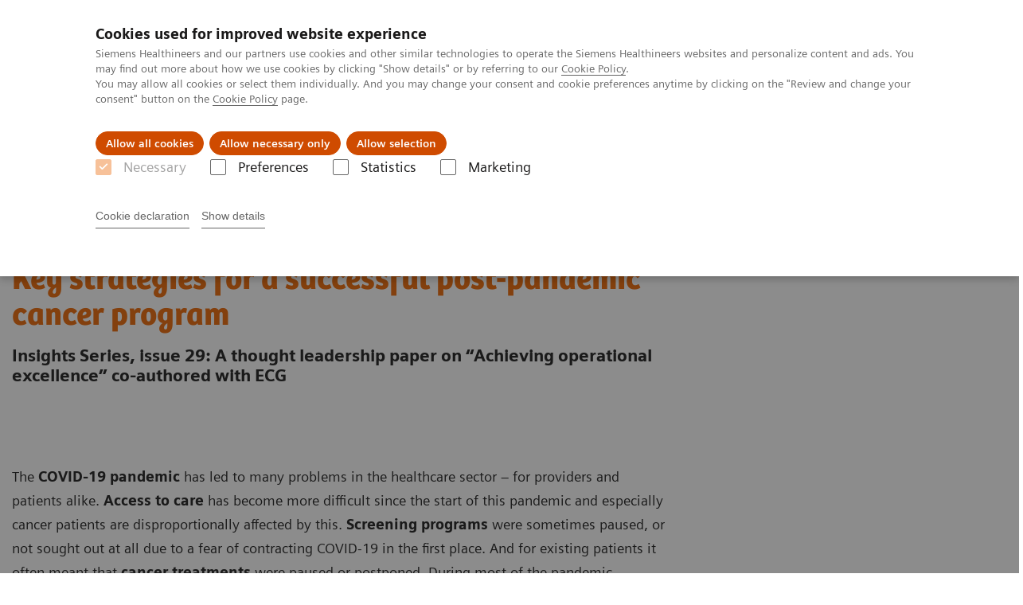

--- FILE ---
content_type: text/html; charset=utf-8
request_url: https://www.siemens-healthineers.com/gr/insights/news/cancer-care-after-covid
body_size: 7941
content:
<!DOCTYPE html>
<html lang="en">
  <head>
    <meta charset="utf-8" />
    <meta name="viewport" content="width=device-width, initial-scale=1" />
    <meta name="generator" content="Scrivito by JustRelate Group GmbH (scrivito.com)" />
    <meta name="app-version" content="v3.130.4-5354bb06" />
    
          <title data-react-helmet="true">Key Strategies For A Successful Cancer Care Program After COVID-19  - Siemens Healthineers Greece</title>
          <meta data-react-helmet="true" name="prerender-status-code" content="200"/><meta data-react-helmet="true" name="description" content="Covid-19 has made access to cancer care more difficult. Learn about the seven strategies to provide cancer programs in the post pandemic world."/><meta data-react-helmet="true" property="og:url" content="https://www.siemens-healthineers.com/gr/insights/news/cancer-care-after-covid"/><meta data-react-helmet="true" property="og:type" content="Article"/><meta data-react-helmet="true" property="og:title" content="Key strategies for a successful post-pandemic cancer program"/><meta data-react-helmet="true" property="og:description" content="Covid-19 has made access to cancer care more difficult. Learn about the seven strategies to provide cancer programs in the post pandemic world."/><meta data-react-helmet="true" property="og:image" content="https://marketing.webassets.siemens-healthineers.com/83d50295b60204f8/31ca32698345/v/177620d0653b/siemens-healthineers_insights_series29_cancer_care_after_covid.jpg?nowebp=1"/><meta data-react-helmet="true" name="twitter:card" content="summary_large_image"/><meta data-react-helmet="true" property="coveo.type" content="Article"/><meta data-react-helmet="true" property="coveo.market" content="greece"/><meta data-react-helmet="true" property="coveo.language" content="el"/><meta data-react-helmet="true" property="coveo.image" content="https://marketing.webassets.siemens-healthineers.com/83d50295b60204f8/31ca32698345/v/177620d0653b/siemens-healthineers_insights_series29_cancer_care_after_covid.jpg?nowebp=1"/><meta data-react-helmet="true" name="coveo.filter" content="HIDDEN:TYPE_INSIGHTSSTORY"/><meta data-react-helmet="true" name="coveo.filter" content="HIDDEN:IN_INSIGHTS_SERIES"/><meta data-react-helmet="true" name="coveo.filter" content="HIDDEN:IN_ONCOLOGY"/><meta data-react-helmet="true" name="coveo.filter" content="HIDDEN:IN_ACHIEVING_OPERATIONAL_EXC"/><meta data-react-helmet="true" name="coveo.facet.GROUP_INSIGHTS" content="IN_INSIGHTS_SERIES"/><meta data-react-helmet="true" name="coveo.facet.GROUP_INSIGHTS" content="CS_ONCOLOGY"/><meta data-react-helmet="true" name="coveo.facet.GROUP_DOCUMENT_TYPE" content="DT_WHITE_PAPER"/><meta data-react-helmet="true" name="coveo.facet.GROUP_INSIGHTS" content="IN_ACHIEVING_OPERATIONAL_EXC"/><meta data-react-helmet="true" property="DC.Type" content="Text"/><meta data-react-helmet="true" property="DC.Title" content="Key Strategies For A Successful Cancer Care Program After COVID-19 "/><meta data-react-helmet="true" name="DC.Description" content="Covid-19 has made access to cancer care more difficult. Learn about the seven strategies to provide cancer programs in the post pandemic world."/><meta data-react-helmet="true" property="DC.Language" content="en"/><meta data-react-helmet="true" property="DC.Date.Created" content="2021-04-23"/><meta data-react-helmet="true" property="DC.Modified" content="2025-05-19"/><meta data-react-helmet="true" property="DC.Rights" content="2026"/><meta data-react-helmet="true" property="DC.Identifier" content="85d9ec0900765b85"/><meta data-react-helmet="true" name="releaseInformation" content="HOOD05162003251881"/><meta data-react-helmet="true" name="domo.ba" content="Company"/><meta data-react-helmet="true" name="domo.bl" content="MK"/>
          <link data-react-helmet="true" rel="preconnect" href="https://api.scrivito.com"/><link data-react-helmet="true" rel="preconnect" href="https://api.scrivito.com" crossorigin=""/><link data-react-helmet="true" rel="dns-prefetch" href="https://api.scrivito.com"/><link data-react-helmet="true" rel="preconnect" href="https://marketing.webassets.siemens-healthineers.com"/><link data-react-helmet="true" rel="dns-prefetch" href="https://marketing.webassets.siemens-healthineers.com"/><link data-react-helmet="true" rel="preconnect" href="https://consentcdn.cookiebot.eu"/><link data-react-helmet="true" rel="dns-prefetch" href="https://consentcdn.cookiebot.eu"/><link data-react-helmet="true" rel="preconnect" href="https://w3.siemens.com"/><link data-react-helmet="true" rel="dns-prefetch" href="https://w3.siemens.com"/><link data-react-helmet="true" rel="preconnect" href="https://static.adlytics.net"/><link data-react-helmet="true" rel="dns-prefetch" href="https://static.adlytics.net"/><link data-react-helmet="true" rel="icon" type="image/x-icon" href="/assets/favicon.fc898baf7497271798bb68e97c98ad46.ico"/><link data-react-helmet="true" rel="icon" type="image/png" href="/assets/favicon-16x16.bb88869dfd3132d0d864dd1dfdb1855a.png"/><link data-react-helmet="true" rel="icon" type="image/png" href="/assets/favicon-32x32.4c49270e2ce1e113a90c81f39aa6be23.png"/><link data-react-helmet="true" rel="icon" type="image/png" href="/assets/favicon-96x96.e194f92070e12a3960e7593aa0b13ac3.png"/><link data-react-helmet="true" rel="icon" type="image/png" href="/assets/favicon-160x160.263b25b9fc9cb6d3950ceb676f9a463f.png"/><link data-react-helmet="true" rel="icon" type="image/png" href="/assets/favicon-192x192.e3831e35ce2fcd49c5fcd9364a0e7ef3.png"/><link data-react-helmet="true" rel="icon" type="image/png" href="/assets/favicon-196x196.496a1cccfb5e52a5433561349d6ed87b.png"/><link data-react-helmet="true" rel="apple-touch-icon" type="image/png" href="/assets/apple-touch-icon.7c347aba2e96a3af753448fe0bdcf618.png"/><link data-react-helmet="true" rel="apple-touch-icon" type="image/png" href="/assets/apple-touch-icon-57x57.ac6481ccb2c25f4dc67b89937128a002.png"/><link data-react-helmet="true" rel="apple-touch-icon" type="image/png" href="/assets/apple-touch-icon-60x60.7c347aba2e96a3af753448fe0bdcf618.png"/><link data-react-helmet="true" rel="apple-touch-icon" type="image/png" href="/assets/apple-touch-icon-72x72.57e04b38e06a6b1998a3e8971d6e4b63.png"/><link data-react-helmet="true" rel="apple-touch-icon" type="image/png" href="/assets/apple-touch-icon-76x76.f12032f2ce79323a7303275be94cf6bf.png"/><link data-react-helmet="true" rel="apple-touch-icon" type="image/png" href="/assets/apple-touch-icon-114x114.f21436505f7b50e15a825d31d80274c1.png"/><link data-react-helmet="true" rel="apple-touch-icon" type="image/png" href="/assets/apple-touch-icon-152x152.3dba5ab1c4c5cae49a5a335471f8394f.png"/><link data-react-helmet="true" rel="apple-touch-icon" type="image/png" href="/assets/apple-touch-icon-120x120.629e950ef47227b18a6238d3631dbce8.png"/><link data-react-helmet="true" rel="apple-touch-icon" type="image/png" href="/assets/apple-touch-icon-128x128.ede2ad6c6e8de167b4becd6a90187536.png"/><link data-react-helmet="true" rel="apple-touch-icon" type="image/png" href="/assets/apple-touch-icon-144x144.ef107ca31e702d50bf8840a4e05e19e8.png"/><link data-react-helmet="true" rel="apple-touch-icon" type="image/png" href="/assets/apple-touch-icon-180x180.363d7c51de4c0f731709ec1dc601b74d.png"/><link data-react-helmet="true" rel="apple-touch-icon" type="image/png" href="/assets/apple-touch-icon-precomposed.ac6481ccb2c25f4dc67b89937128a002.png"/><link data-react-helmet="true" rel="msapplication-square70x70logo" type="image/png" href="/assets/win8-tile-70x70.eeb9a7d26b9c5f399c511240e8a490cf.png"/><link data-react-helmet="true" rel="msapplication-square144x144logo" type="image/png" href="/assets/win8-tile-144x144.ef107ca31e702d50bf8840a4e05e19e8.png"/><link data-react-helmet="true" rel="msapplication-square150x150logo" type="image/png" href="/assets/win8-tile-150x150.4200be52f6b731a43adabe831c4adfcb.png"/><link data-react-helmet="true" rel="msapplication-wide310x150logo" type="image/png" href="/assets/win8-tile-310x150.49a77951f382edb3bb6d95abdd8666fd.png"/><link data-react-helmet="true" rel="msapplication-square310x310logo" type="image/png" href="/assets/win8-tile-310x310.3e005901483bd0064083393988ff886b.png"/><link data-react-helmet="true" rel="canonical" href="https://www.siemens-healthineers.com/gr/insights/news/cancer-care-after-covid"/>
          <script data-react-helmet="true" type="application/ld+json">
        {
          "@context": "http://schema.org",
          "@type" : "WebPage",
          "url" : "https://www.siemens-healthineers.com/gr/insights/news/cancer-care-after-covid"
        }
        </script><script data-react-helmet="true" id="Cookiebot" src="https://consent.cookiebot.eu/uc.js" data-cbid="746f1272-7cf9-443c-9b81-03a7b0a181b7" type="text/javascript" nonce="" async=""></script>
        
    <link rel="stylesheet" href="/assets/index.975e49c917926227fa21.css" />
  </head>
  <body >
    <div id="application" data-scrivito-prerendering-obj-id="85d9ec0900765b85"><div class="content-wrapper"><header data-ste-chapter="header"><div class="application-bar"><div class="application-bar__container display-flex align-items-center justify-content-end"><div class="hidden-md-down"><div data-testid="top-link" class="application-bar__top-links row"><div class="col-12"><div class="meta-menu"><a class="application-bar__top-link meta-menu__link meta-menu__item" target="_top" href="https://www.siemens-healthineers.com/careers">Καριέρα</a><a class="application-bar__top-link meta-menu__link meta-menu__item" target="_top" href="https://www.siemens-healthineers.com/press">Δελτία Τύπου</a><a class="application-bar__top-link meta-menu__link meta-menu__item" href="/gr/financial-statements">Οικονομικά Στοιχεία</a><a class="application-bar__top-link meta-menu__link meta-menu__item" href="/gr/compliance" target="_blank">Κανονιστική Συμμόρφωση</a></div></div></div></div></div><div class="application-bar__container"><div class="application-bar__logo" data-ste-component="logo"><a aria-label="" href="/gr"><div class="logo"></div></a></div><div class="application-bar__app-identifier"></div><div class="application-bar__additional-functions"><form data-ste-component="search"><div class="textfield textfield--with-postfix search-field search-field--outlined margin-bottom-0 mobile-expandable"><input name="search" type="search" arial-label="search" class="textfield__input search-field__input" spellcheck="false" autoComplete="off" placeholder="Search" value=""/><button class="textfield__postfix search-field__button search-field__button-submit" tabindex="-1" aria-label="search"><i class="icon-search"></i></button></div></form></div><div data-testid="meta-menu" class="application-bar__meta-menu"><div class="meta-menu"><ul class="bare-list meta-menu__list"><li data-testid="country-header-link" class="meta-menu__item country-selection__header-link"><button class="meta-menu__link"><img width="26" height="26" class="flag-image" src="/flags/svg/gr.svg" alt="gr" loading="lazy"/><span class="meta-menu__title country-selection__header-link-title">GR</span></button></li><li class="meta-menu__item" data-ste-component="contact"><a class="meta-menu__link" href="/gr/how-can-we-help-you"><i class="icon-email"></i><span class="meta-menu__title">Contact</span></a></li></ul></div></div></div></div><div class="navigation-bar navigation-bar--dark desktop" data-ste-component="navigation"><div class="navigation-bar__container"><div class="navigation-bar__panel"><div class="navigation-bar__wrapper"><button class="navigation-bar__toggle-button"><i class="icon-burger"></i></button><div class="navigation-bar__app-identifier"></div></div></div><div class="navigation-bar__menu navigation-bar__menu--lvl1"><ul class="bare-list navigation-bar__list navigation-bar__list--lvl1"><li class="navigation-bar__item navigation-bar__item--lvl1"><a class="navigation-bar__link navigation-bar__link--lvl1" data-ste-component-state="Products &amp; Services" href="/gr/products-services"><span class="navigation-bar__label">Products & Services</span><button class="navigation-bar__indicator navigation-bar__indicator--lvl1"><i class="icon-arrow-right"></i></button></a><div class="navigation-bar__menu navigation-bar__menu--lvl2"><button class="button button--link navigation-bar__back-button"><i class="icon-arrow-left"></i>Back</button><a class="h5 navigation-bar__header" data-ste-component-state="Products &amp; Services" href="/gr/products-services">Products & Services</a></div></li><li class="navigation-bar__item navigation-bar__item--lvl1"><a class="navigation-bar__link navigation-bar__link--lvl1" data-ste-component-state="Support &amp; Documentation" href="/gr/support-documentation"><span class="navigation-bar__label">Support & Documentation</span><button class="navigation-bar__indicator navigation-bar__indicator--lvl1"><i class="icon-arrow-right"></i></button></a><div class="navigation-bar__menu navigation-bar__menu--lvl2"><button class="button button--link navigation-bar__back-button"><i class="icon-arrow-left"></i>Back</button><a class="h5 navigation-bar__header" data-ste-component-state="Support &amp; Documentation" href="/gr/support-documentation">Support & Documentation</a></div></li><li class="navigation-bar__item navigation-bar__item--lvl1"><a class="navigation-bar__link navigation-bar__link--lvl1" data-ste-component-state="Insights" href="/gr/insights"><span class="navigation-bar__label">Insights</span><button class="navigation-bar__indicator navigation-bar__indicator--lvl1"><i class="icon-arrow-right"></i></button></a><div class="navigation-bar__menu navigation-bar__menu--lvl2"><button class="button button--link navigation-bar__back-button"><i class="icon-arrow-left"></i>Back</button><a class="h5 navigation-bar__header" data-ste-component-state="Insights" href="/gr/insights">Insights</a></div></li><li class="navigation-bar__item navigation-bar__item--lvl1"><a class="navigation-bar__link navigation-bar__link--lvl1" data-ste-component-state="About Us" href="/gr/about"><span class="navigation-bar__label">About Us</span><button class="navigation-bar__indicator navigation-bar__indicator--lvl1"><i class="icon-arrow-right"></i></button></a><div class="navigation-bar__menu navigation-bar__menu--lvl2"><button class="button button--link navigation-bar__back-button"><i class="icon-arrow-left"></i>Back</button><a class="h5 navigation-bar__header" data-ste-component-state="About Us" href="/gr/about">About Us</a></div></li></ul></div></div></div></header><main itemscope="" itemType="https://schema.org/Article"><meta itemProp="datePublished" content="Wed, 19 Jan 2022 13:32:04 GMT"/><meta itemProp="dateModified" content="Mon, 19 May 2025 21:18:28 GMT"/><meta itemProp="headline" content="Key strategies for a successful cancer program after Covid-19"/><meta itemProp="image" content="https://marketing.webassets.siemens-healthineers.com/83d50295b60204f8/31ca32698345/v/177620d0653b/siemens-healthineers_insights_series29_cancer_care_after_covid.jpg?nowebp=1"/><meta itemProp="mainEntityOfPage" content="gr/insights/news/cancer-care-after-covid"/><section class="padding-top-1 padding-bottom-1 bg-color-white" data-ste-chapter="breadcrumbs"><div class="container"><div class="row"><div class="col-12"><ol class="bare-list breadcrumbs margin-bottom-0" vocab="https://schema.org/" typeof="BreadcrumbList"><li class="breadcrumbs__item" property="itemListElement" typeof="ListItem"><a property="item" typeof="WebPage" href="/gr"><span property="name">Home</span></a><meta property="position" content="1"/></li><li class="breadcrumbs__item" property="itemListElement" typeof="ListItem"><a property="item" typeof="WebPage" href="/gr/insights"><span property="name">Insights</span></a><meta property="position" content="2"/></li><li class="breadcrumbs__item" property="itemListElement" typeof="ListItem"><a property="item" typeof="WebPage" href="/gr/insights/news"><span property="name">Insights Center</span></a><meta property="position" content="3"/></li><li class="breadcrumbs__item" property="itemListElement" typeof="ListItem"><span property="name">Key strategies for a successful post-pandemic cancer program</span><meta property="position" content="4"/></li></ol></div></div></div></section><div><section data-testid="hero-block" class="hero-block overflow-hidden hero-block--white margin-bottom-1" id="hero-block" data-ste-component="hero-block"><div class="width-100"><div class="container"><div class="row justify-content-center"><div class="col-12"><div class="row"><div class="hero-block__panel order-lg-1 col-md-10 col-lg-8"><div class="hero-block__content"><div class="row headlines"><div class="col"><div class="hero-block__headings"><h1><span class="hero-block__title display-block">Dealing with the „Surge after the Surge”: <br>Key strategies for a successful post-pandemic cancer program </span><span class="h5 hero-block__subtitle display-block is-sm-white"><p>Insights Series, issue 29: A thought leadership paper on “Achieving operational excellence” co-authored with ECG</p></span></h1></div></div></div></div></div></div></div></div></div></div></section></div><div id="main-content"><div><div data-testid="content-module" id="text-media-5b47cdc4" data-ste-component="text-media-5b47cdc4" class="content-module content-module--text-and-media  padding-top-1"><div class="container"><div class="row justify-content-center"><div class="col-12"><div class="row"><div class="col-12 col-md-10 col-lg-8 order-2"><div class="content-module__text wysiwyg"><div>The <b>COVID-19 pandemic</b> has led to many problems in the healthcare sector – for providers and patients alike. <b>Access to care</b> has become more difficult since the start of this pandemic and especially cancer patients are disproportionally affected by this. <b>Screening programs</b> were sometimes paused, or not sought out at all due to a fear of contracting COVID-19 in the first place. And for existing patients it often meant that <b>cancer treatments</b> were paused or postponed. During most of the pandemic, <b>oncology </b>facilities experienced a sharp decline in outpatient visits.
<br/><br/>Due to these delays, there is already an increase in <b>demand for</b> <b>cancer services and oncology appointments</b>. In the process, a huge increase in patient volume is expected in the coming months, so cancer programs must begin now planning for the coming backlog. <br/><br/>This paper, written in collaboration with ECG Management Consultants, introduces <b>seven various key strategies</b> to help cancer programs manage this increase.  
<br/><br/></div></div><div class="content-module__additional-content"><div><div><a class="button icon-download" href="https://marketing.webassets.siemens-healthineers.com/742546fc3a1a32d5/290396d11f91/siemens-healthineers_insights_series_29_cancer_care_after_covid.pdf" target="_blank" rel="nofollow">Read the paper (pdf)</a></div></div></div></div></div></div></div></div></div></div><div id="multimedia-gallery-e60cc0d7" data-testid="multimedia-gallery" data-ste-component="multimedia-slider-multimedia-gallery-e60cc0d7" class="content-module multimedia-gallery"><div class="container"><div class="row"><div class="col-12"><div id="scroll-anchor-multimedia-gallery-e60cc0d7"></div><div class="carousel" data-testid="component:carousel"><div class="carousel__container"><div class="carousel__body"><div class="carousel__slider"><div class="slick-slider slick-initialized"><div class="slick-list"><div class="slick-track" style="width:100%;left:0%"><div data-index="0" class="slick-slide slick-active slick-current" tabindex="-1" aria-hidden="false" style="outline:none;width:100%"><div><div data-testid="multimedia-gallery-item" class="multimedia-gallery-item"><div class="row"><div class="col-12 col-md-10"><div><div><img src="https://marketing.webassets.siemens-healthineers.com/83d50295b60204f8/31ca32698345/v/177620d0653b/siemens-healthineers_insights_series29_cancer_care_after_covid.jpg" srcSet="https://marketing.webassets.siemens-healthineers.com/83d50295b60204f8/31ca32698345/v/e9d5c8f31602/siemens-healthineers_insights_series29_cancer_care_after_covid.jpg 512w,https://marketing.webassets.siemens-healthineers.com/83d50295b60204f8/31ca32698345/v/d7fd6d767b46/siemens-healthineers_insights_series29_cancer_care_after_covid.jpg 1024w,https://marketing.webassets.siemens-healthineers.com/83d50295b60204f8/31ca32698345/v/177620d0653b/siemens-healthineers_insights_series29_cancer_care_after_covid.jpg 1448w,https://marketing.webassets.siemens-healthineers.com/83d50295b60204f8/31ca32698345/v/177620d0653b/siemens-healthineers_insights_series29_cancer_care_after_covid.jpg 2048w," alt="Key strategies for a successful cancer care program after Covid-19" loading="lazy"/></div></div></div></div></div></div></div></div></div></div></div></div></div></div></div></div></div></div><div><div data-testid="content-module" id="text-media-8611a2c4" data-ste-component="text-media-8611a2c4" class="content-module content-module--text-and-media  padding-top-1"><div class="container"><div class="row justify-content-center"><div class="col-12"><div class="row"><div class="col-12 col-md-10 col-lg-8"><div class="content-module__text wysiwyg"><div><p>This thought leadership paper is part of the <a href="/gr/insights/insights-series">Siemens Healthineers Insights Series</a>. It provides ideas and practical solutions on <a rel="noindex nofollow" href="/gr/insights/achieving-operational-excellence">&#x27;Achieving operational excellence&#x27;</a>.</p></div></div></div></div></div></div></div></div></div><div><div data-testid="content-module" id="text-media-e70a01dc" data-ste-component="text-media-e70a01dc" class="content-module content-module--text-and-media  padding-top-1"><div class="container"><div class="row justify-content-center"><div class="col-12"><div class="row"><div class="col-12 col-md-10 col-lg-8"></div></div></div></div></div></div></div><div><div data-testid="content-module" id="text-media-3d82aff4" data-ste-component="text-media-3d82aff4" class="content-module content-module--text-and-media bg-color-gray-tint-5 padding-top-1"><div class="container"><div class="row justify-content-center"><div class="col-12"><div class="row"><div class="col-12 col-md-10 col-lg-8"><h3 class="content-module__title content-tag"><span>Key takeaways from the paper </span></h3><div class="content-module__text wysiwyg"><div>To successful weather “the surge after the surge” ECG’s oncology team proposes seven key strategies in different areas to help cancer programs to provide oncology services in the post-pandemic world:<br/><ul><li><b>Prepare clinical operations</b> to accommodate an increase in patient demand while ensuring patient and staff safety
Develop or maintain strict safety protocols to ensure the safety of patients
</li><li><b>Prepare the clinical and nonclinical workforce</b> to respond to increases in demand
</li><li><b>Update the cancer care facilities</b> to meet current social distancing requirements, while at the same time accommodating additional patient volumes
</li><li>Thoughtfully <b>resume clinical research efforts </b></li><li><b>Enhance communication with patients</b>, allaying their fears while also educating them about the risks inherent with delaying treatment
</li><li><b>Deploy financial management systems</b> to maximize revenue
</li></ul></div></div></div></div></div></div></div></div></div><div><div data-testid="content-module" id="text-media-6efdb592" data-ste-component="text-media-6efdb592" class="content-module content-module--text-and-media  padding-top-1"><div class="container"><div class="row justify-content-center"><div class="col-12"><div class="row"><div class="col-12 col-md-10 col-lg-8 order-2"><div class="content-module__text wysiwyg"><div>Read the paper to learn how to use these strategies to overcome the surge after the surge in a post-pandemic world.<br/><br/></div></div><div class="content-module__additional-content"><div><div><a class="button icon-download" href="https://marketing.webassets.siemens-healthineers.com/742546fc3a1a32d5/290396d11f91/siemens-healthineers_insights_series_29_cancer_care_after_covid.pdf" target="_blank" rel="nofollow">Read the paper (pdf)</a></div></div></div></div></div></div></div></div></div></div><div><div data-testid="content-module" id="text-media-b3a34624" data-ste-component="text-media-b3a34624" class="content-module content-module--text-and-media  padding-top-1"><div class="container"><div class="row justify-content-center"><div class="col-12"><div class="row"><div class="col-12 col-md-10 col-lg-8"><div class="content-module__text wysiwyg"><div>For more Insights, please visit <a href="/gr/insights/insights-series">siemens-healthineers.com/insights-series</a>.<br/><br/></div></div></div></div></div></div></div></div></div><div><div data-testid="content-module" id="text-media-42ec77b8" data-ste-component="text-media-42ec77b8" class="content-module content-module--text-and-media bg-color-gray-tint-5 padding-top-1"><div class="container"><div class="row justify-content-center"><div class="col-12"><div class="row"><div class="col-12 col-md-4 order-2"><div class="content-module__media"><div class="position-relative"><div><div><figure><div class="aspect-ratio-16x9 aspect-ratio--cover"><img src="https://marketing.webassets.siemens-healthineers.com/1800000005981509/7c87b2bcd948/v/a5416fae92d9/siemens-healthineers_insights_paper_subscription.jpg" srcSet="https://marketing.webassets.siemens-healthineers.com/1800000005981509/7c87b2bcd948/v/790d60192347/siemens-healthineers_insights_paper_subscription.jpg 512w,https://marketing.webassets.siemens-healthineers.com/1800000005981509/7c87b2bcd948/v/b5d82f2fac27/siemens-healthineers_insights_paper_subscription.jpg 1024w,https://marketing.webassets.siemens-healthineers.com/1800000005981509/7c87b2bcd948/v/a5416fae92d9/siemens-healthineers_insights_paper_subscription.jpg 1448w,https://marketing.webassets.siemens-healthineers.com/1800000005981509/7c87b2bcd948/v/ff0947c0c616/siemens-healthineers_insights_paper_subscription.jpg 2048w," alt="Printed insights papers on a desk." loading="lazy"/></div><figcaption></figcaption></figure></div></div></div></div></div><div class="col-12 col-md-8 col-lg-4 col-lg-6"><h3 class="content-module__title content-tag"><span><p>Stay tuned with regular executive insights</p></span></h3><div class="content-module__text wysiwyg"><div><p>Subscribe to discover thought-provoking ideas, gain practical solutions to today’s most pressing healthcare challenges, and receive our <em>Insights</em> Series.</p></div></div></div></div></div></div></div></div></div><div><div data-testid="content-module" id="text-media-c0d69568" data-ste-component="text-media-c0d69568" class="content-module content-module--text-and-media  padding-top-1"><div class="container"><div class="row justify-content-center"><div class="col-12"><div class="row"><div class="col-12 col-md-10 col-lg-8"></div></div></div></div></div></div></div><div></div><div class=""><div class="container"><div class="row"><div class="col-12"><hr/></div></div></div></div></div><div><div><div data-testid="related-articles" class="related-articles"><div class="container"><div class="row justify-content-center"><div class="col-12"><h4>Related Articles</h4><div class="card-slider"><div class="carousel" data-testid="component:carousel"><div class="carousel__container"><div class="carousel__body"><div class="carousel__slider"><div class="slick-slider slick-initialized"><div class="slick-list"><div class="slick-track" style="width:100%;left:0%"><div data-index="0" class="slick-slide slick-active slick-current" tabindex="-1" aria-hidden="false" style="outline:none;width:33.333333333333336%"><div><a class="list-page__item card card--linked card-slider__item" href="/gr/insights/news/frictionless-healthcare"><div class="card__image"><div class="aspect-ratio-16x9 aspect-ratio--cover"><img src="https://marketing.webassets.siemens-healthineers.com/b5d0b5afd7699863/85d146963c30/v/cd05d656294e/siemens-healthineers_insights_series_28_patient_experience_frictionless_healthcare.jpg" srcSet="https://marketing.webassets.siemens-healthineers.com/b5d0b5afd7699863/85d146963c30/v/9ded28dd039f/siemens-healthineers_insights_series_28_patient_experience_frictionless_healthcare.jpg 512w,https://marketing.webassets.siemens-healthineers.com/b5d0b5afd7699863/85d146963c30/v/6a5d67952997/siemens-healthineers_insights_series_28_patient_experience_frictionless_healthcare.jpg 1024w,https://marketing.webassets.siemens-healthineers.com/b5d0b5afd7699863/85d146963c30/v/cd05d656294e/siemens-healthineers_insights_series_28_patient_experience_frictionless_healthcare.jpg 1448w,https://marketing.webassets.siemens-healthineers.com/b5d0b5afd7699863/85d146963c30/v/464a9d816564/siemens-healthineers_insights_series_28_patient_experience_frictionless_healthcare.jpg 2048w," alt="" loading="lazy"/></div></div><div class="card__body"><h4 class="card__title"><span><p>Frictionless healthcare – Why it matters and how to get there</p></span></h4><div class="margin-bottom-p"><div><p>Patients no longer make their decisions about healthcare providers solely based on quality of care. </p></div></div><span class="label">Achieving operational excellence</span></div></a></div></div><div data-index="1" class="slick-slide slick-active" tabindex="-1" aria-hidden="false" style="outline:none;width:33.333333333333336%"><div><a class="list-page__item card card--linked card-slider__item" href="/gr/insights/news/unlocking-the-digital-front-door"><div class="card__image"><div class="aspect-ratio-16x9 aspect-ratio--cover"><img src="https://marketing.webassets.siemens-healthineers.com/8946168d4a4c72e1/9f76cdee9239/v/604bcb69d9ce/Insights-19_Digital_Front_Doors_4to3.jpg" srcSet="https://marketing.webassets.siemens-healthineers.com/8946168d4a4c72e1/9f76cdee9239/v/0aa36129e784/Insights-19_Digital_Front_Doors_4to3.jpg 512w,https://marketing.webassets.siemens-healthineers.com/8946168d4a4c72e1/9f76cdee9239/v/719c2fa9a113/Insights-19_Digital_Front_Doors_4to3.jpg 1024w,https://marketing.webassets.siemens-healthineers.com/8946168d4a4c72e1/9f76cdee9239/v/604bcb69d9ce/Insights-19_Digital_Front_Doors_4to3.jpg 1448w,https://marketing.webassets.siemens-healthineers.com/8946168d4a4c72e1/9f76cdee9239/v/6c43d0dcc7f4/Insights-19_Digital_Front_Doors_4to3.jpg 2048w," alt="Man in a wheelchair being pushed by medical staff" loading="lazy"/></div></div><div class="card__body"><h4 class="card__title"><span>How digital tools are expanding access to healthcare</span></h4><div class="margin-bottom-p"><div>Digital access to care is becoming more and more popular. How can these digital front doors be pushed open?</div></div><span class="label">Achieving operational excellence |<br>Transforming the system of care</span></div></a></div></div><div data-index="2" class="slick-slide slick-active" tabindex="-1" aria-hidden="false" style="outline:none;width:33.333333333333336%"><div><a class="list-page__item card card--linked card-slider__item" href="/gr/insights/news/managing-population-health"><div class="card__image"><div class="aspect-ratio-16x9 aspect-ratio--cover"><img src="https://marketing.webassets.siemens-healthineers.com/47dda5babfabb135/e4085cd7bb3e/v/7d14e016a968/siemens-healthineers_insights_series25_managing_population_health.jpg" srcSet="https://marketing.webassets.siemens-healthineers.com/47dda5babfabb135/e4085cd7bb3e/v/595ea655224c/siemens-healthineers_insights_series25_managing_population_health.jpg 512w,https://marketing.webassets.siemens-healthineers.com/47dda5babfabb135/e4085cd7bb3e/v/bd3eb4748833/siemens-healthineers_insights_series25_managing_population_health.jpg 1024w,https://marketing.webassets.siemens-healthineers.com/47dda5babfabb135/e4085cd7bb3e/v/7d14e016a968/siemens-healthineers_insights_series25_managing_population_health.jpg 1448w,https://marketing.webassets.siemens-healthineers.com/47dda5babfabb135/e4085cd7bb3e/v/d96265cc0580/siemens-healthineers_insights_series25_managing_population_health.jpg 2048w," alt="" loading="lazy"/></div></div><div class="card__body"><h4 class="card__title"><span><p>An ounce of prevention - Population health management</p></span></h4><div class="margin-bottom-p"><div>Population health management improves patient outcomes at lower costs. Learn how it transforms care delivery.</p></div></div><span class="label">Transforming the system of care</span></div></a></div></div></div></div></div></div></div><div class="carousel__footer"><div class="carousel__dot-navigation"><div class="carousel-dot-navigation"><div class="carousel-dot-navigation__container"><div class="carousel-dot-navigation__dot-list" style="transform:translate3d(-0px, 0, 0)"><button class="carousel-dot-navigation__dot is-active"></button><button class="carousel-dot-navigation__dot"></button><button class="carousel-dot-navigation__dot"></button></div></div></div></div></div></div></div></div></div></div></div></div></div></div><div class="container feedback" data-ste-component="feedback"><div class="row"><div class="col-12"><h5><span>Σας ήταν χρήσιμες αυτές οι πληροφορίες;</span></h5><div class="feedback__button-wrapper"><button class="button feedback__button">Yes</button><button class="button feedback__button">No</button></div></div></div><div data-testid="modal-dialog" class="modal-dialog" tabindex="-1" id="modal-feedback" role="dialog" aria-modal="true" aria-labelledby="modal-feedback_title" aria-describedby="modal-feedback_desc" aria-hidden="true" data-linked="#modal-feedback" data-ste-component="modal-dialog-modal-feedback"><div class="modal-dialog__container" role="document"><div class="modal-dialog__header"><i aria-hidden="true" class="icon modal-dialog__indicator"></i><h5 class="margin-top-0"><div>Thank you.</div></h5></div><div class="modal-dialog__body"><div>Would you like to provide detailed feedback?</div><div class="textfield width-100"><div class="textfield__box"><input id="feedback-input" type="text" placeholder="" class="textfield__input" maxLength="125" value=""/><label class="textfield__label" for="feedback-input"></label></div><small class="textfield__hint display-flex"><span class="col-10 padding-0"></span><span class="col-2 padding-0 text-align-right">125<!-- --> / <!-- -->125</span></small></div></div><div class="modal-dialog__footer"><button type="button" class="button button" data-dismiss="modal-dialog">Cancel</button><button type="button" class="button button--primary" data-dismiss="modal-dialog">Send</button></div></div></div></div><section class="margin-top-1 margin-bottom-1" data-type="DISCLAIMER" data-ste-chapter="disclaimer" id="disclaimer-area"></section></main><section data-ste-component="social-share"><div class="container"><div class="row justify-content-center"><div class="col-12"><div class="social-share text-align-center"><h5 class="social-share__heading">Share this page:</h5><button class="button button--control icon-facebook" data-ste-href="https://www.facebook.com/sharer/sharer.php?u=https%3A%2F%2Fwww.siemens-healthineers.com%2Fgr%2Finsights%2Fnews%2Fcancer-care-after-covid%3Fstc%3Dsv_fb"></button><button class="button button--control icon-linkedin" data-ste-href="https://www.linkedin.com/shareArticle?url=https%3A%2F%2Fwww.siemens-healthineers.com%2Fgr%2Finsights%2Fnews%2Fcancer-care-after-covid%3Fstc%3Dsv_li"></button></div></div></div></div></section></div><footer class="footer bg-color-gray-shade-4 padding-top-2" role="contentinfo" data-ste-chapter="footer"><div class="container"><div><div class="row" data-ste-component="sitemap"><div class="col-12 col-md-6 col-lg-4 col-xl-3"><div><div><div class="sitemap"><a class="h5 link-list__title margin-top-0" href="/gr/products-services">Products &amp; Services</a><div class="link-list" data-ste-component="linklist" data-ste-component-state="Products &amp; Services"><ul class="link list--link" data-ste-component="links"><li class="list__item" data-ste-component-state="Medical Imaging"><a class="list__link" href="/gr/medical-imaging"><span data-testid="link-title">Medical Imaging</span></a></li><li class="list__item" data-ste-component-state="Ultrasound"><a class="list__link" href="/gr/ultrasound"><span data-testid="link-title">Ultrasound</span></a></li><li class="list__item" data-ste-component-state="Laboratory Diagnostics"><a class="list__link" href="/gr/laboratory-diagnostics"><span data-testid="link-title">Laboratory Diagnostics</span></a></li><li class="list__item" data-ste-component-state="Point-of-Care Testing"><a class="list__link" href="/gr/point-of-care-testing"><span data-testid="link-title">Point-of-Care Testing</span></a></li><li class="list__item" data-ste-component-state="Healthcare IT"><a class="list__link" href="/gr/infrastructure-it"><span data-testid="link-title">Healthcare IT</span></a></li><li class="list__item" data-ste-component-state="Services"><a class="list__link" href="/gr/services"><span data-testid="link-title">Services</span></a></li><li class="list__item" data-ste-component-state="Clinical Specialties &amp; Diseases"><a class="list__link" href="/gr/clinical-specialities"><span data-testid="link-title">Clinical Specialties & Diseases</span></a></li></ul></div></div></div></div></div><div class="col-12 col-md-6 col-lg-4 col-xl-3"><div><div><div class="sitemap"><a class="h5 link-list__title margin-top-0" href="/gr/support-documentation">Support &amp; Documentation</a><div class="link-list" data-ste-component="linklist" data-ste-component-state="Support &amp; Documentation"><ul class="link list--link" data-ste-component="links"><li class="list__item" data-ste-component-state="Document Library (SDS, IFU, etc.)"><a class="list__link" href="/gr/support-documentation/online-services/document-library"><span data-testid="link-title">Document Library (SDS, IFU, etc.)</span></a></li><li class="list__item" data-ste-component-state="Education &amp; Training"><a class="list__link" href="/gr/education"><span data-testid="link-title">Education & Training</span></a></li><li class="list__item" data-ste-component-state="PEPconnect"><a class="list__link" href="https://pep.siemens-info.com/"><span data-testid="link-title">PEPconnect</span></a></li><li class="list__item" data-ste-component-state="Webshop"><a class="list__link" href="https://shop.healthcare.siemens.com/SIEMENS/dashboard"><span data-testid="link-title">Webshop</span></a></li><li class="list__item" data-ste-component-state="All Online Services"><a class="list__link" href="https://my.healthcare.siemens.com/services"><span data-testid="link-title">All Online Services</span></a></li></ul></div></div></div></div></div><div class="col-12 col-md-6 col-lg-4 col-xl-3"><div><div><div class="sitemap"><a class="h5 link-list__title margin-top-0" href="/gr/insights">Insights</a><div class="link-list" data-ste-component="linklist" data-ste-component-state="Insights"><ul class="link list--link" data-ste-component="links"><li class="list__item" data-ste-component-state="Expanding precision medicine"><a class="list__link" href="/gr/news?filters=GROUP_INSIGHTS%3AIN_EXPPRECMED_VP1"><span data-testid="link-title">Expanding precision medicine</span></a></li><li class="list__item" data-ste-component-state="Transforming care delivery"><a class="list__link" href="/gr/news?filters=GROUP_INSIGHTS%3AIN_TRANSCAREDEL_VP2"><span data-testid="link-title">Transforming care delivery</span></a></li><li class="list__item" data-ste-component-state="Improving patient experience"><a class="list__link" href="/gr/news?filters=GROUP_INSIGHTS%3AIN_IMPRPATEXP_VP3"><span data-testid="link-title">Improving patient experience</span></a></li><li class="list__item" data-ste-component-state="Digitalizing healthcare"><a class="list__link" href="/gr/news?filters=GROUP_INSIGHTS%3AIN_DIGITHEALTH_VP4"><span data-testid="link-title">Digitalizing healthcare</span></a></li><li class="list__item" data-ste-component-state="Content Hub"><a class="list__link" href="/gr/content-hub"><span data-testid="link-title">Content Hub</span></a></li></ul></div></div></div></div></div><div class="col-12 col-md-6 col-lg-4 col-xl-3"><div><div><div class="sitemap"><a class="h5 link-list__title margin-top-0" href="/gr/about">About Us</a><div class="link-list" data-ste-component="linklist" data-ste-component-state="About Us"><ul class="link list--link" data-ste-component="links"><li class="list__item" data-ste-component-state="About Siemens Healthineers"><a class="list__link" href="/gr/about"><span data-testid="link-title">About Siemens Healthineers</span></a></li><li class="list__item" data-ste-component-state="Compliance"><a class="list__link" href="/gr/compliance"><span data-testid="link-title">Compliance</span></a></li><li class="list__item" data-ste-component-state="Conferences &amp; Events"><a class="list__link" href="/gr/news-and-events/conferences-events-new"><span data-testid="link-title">Conferences & Events</span></a></li><li class="list__item" data-ste-component-state="News &amp; Stories"><a class="list__link" href="/gr/news"><span data-testid="link-title">News & Stories</span></a></li><li class="list__item" data-ste-component-state="Press Room"><a class="list__link" href="/press-room"><span data-testid="link-title">Press Room</span></a></li><li class="list__item" data-ste-component-state="Investor Relations"><a class="list__link" target="_blank" href="https://www.siemens-healthineers.com/investor-relations"><span data-testid="link-title">Investor Relations</span></a></li><li class="list__item"></li><li class="list__item" data-ste-component-state="Contact Us"><a class="list__link" href="/gr/how-can-we-help-you"><span data-testid="link-title">Contact Us</span></a></li><li class="list__item" data-ste-component-state="Job Search"><a class="list__link" href="https://jobs.siemens-healthineers.com/en_US/searchjobs/Home"><span data-testid="link-title">Job Search</span></a></li></ul></div></div></div></div></div></div><div class="row" data-ste-component="sitemap"><div class="col-12 col-md-6"><div><div><div data-ste-component="social-channels"><ul class="social-list"><li class="social-list__item"><a class="button button--control" href="https://twitter.com/SiemensHealth" target="_blank" rel="noopener noreferrer"><i class="icon-twitter"></i><span class="visually-hidden">twitter</span></a></li><li class="social-list__item"><a class="button button--control" href="https://www.facebook.com/SiemensHealthineers" target="_blank" rel="noopener noreferrer"><i class="icon-facebook"></i><span class="visually-hidden">facebook</span></a></li><li class="social-list__item"><a class="button button--control" href="https://www.instagram.com/siemens.healthineers/" target="_blank" rel="noopener noreferrer"><i class="icon-instagram"></i><span class="visually-hidden">instagram</span></a></li><li class="social-list__item"><a class="button button--control" target="_blank" href="https://www.linkedin.com/company/siemens-healthineers" rel="noopener noreferrer"><i class="icon-linkedin"></i><span class="visually-hidden">linkedin</span></a></li><li class="social-list__item"><a class="button button--control" href="https://www.youtube.com/siemenshealthineers" target="_blank" rel="noopener noreferrer"><i class="icon-youtube"></i><span class="visually-hidden">youtube</span></a></li></ul></div></div></div></div><div class="col-12 col-md-6"><div><div><div data-ste-component="subscribe" class="subscribe"><h5 class="subscribe__title margin-top-0">Newsletter</h5><a class="button" href="/gr/newsletter" target="_blank">Subscribe</a></div></div></div></div></div></div><div class="row"><div class="col-12"><hr/></div></div><div class="row"><div class="col-12 display-flex"><ul class="legal-links"><li class="legal-links__item"><span class="legal-links__item">SIEMENS HEALTHINEERS ΕΛΛΑΣ ΜΟΝ. ΑΕ ©2026</span><span class="legal-links__item"><a class="legal-links__link" href="/gr/corporate-info">Εταιρικές Πληροφορίες</a></span><span class="legal-links__item"><a class="legal-links__link" href="/gr/siemens-website-privacy-policy">Πολιτική Προστασίας Προσωπικών Δεδομένων</a></span><span class="legal-links__item"><a class="legal-links__link" href="/gr/cookie">Πολιτική Cookie</a></span><span class="legal-links__item"><a class="legal-links__link" href="/gr/terms-of-use">Όροι Χρήσης</a></span><span class="legal-links__item"><a class="legal-links__link" href="/gr/digital-services-act">Νόμος Περί Ψηφιακών Υπηρεσιών</a></span></li><li data-testid="listitem" class="legal-links__item legal-links__published-date">Published at: 20/5/25</li></ul></div></div></div></footer><button aria-label="go to top" data-ste-inpage-nav="top" class="button button--control back-to-top icon-arrow-top"></button></div>
    <script src="/assets/preloadDumps/85d9ec0900765b85/4d277a1bfe3e0270cde3.js"></script>
    <script async src="/assets/index.0fdbdfd56887fe7cbcbd.js"></script>
  </body>
</html>


--- FILE ---
content_type: image/svg+xml
request_url: https://www.siemens-healthineers.com/flags/svg/gr.svg
body_size: 91
content:
<svg width="32" height="32" viewBox="0 0 32 32" fill="none" xmlns="http://www.w3.org/2000/svg">
<path d="M28.7198 6.47998H15.96V9.66001H30.5713C30.0883 8.52001 29.4644 7.45998 28.7198 6.47998Z" fill="#428BC1"/>
<path d="M15.9595 6.48003H28.7193C27.8137 5.28003 26.7268 4.22005 25.5192 3.30005H15.9395V6.48003H15.9595Z" fill="#F9F9F9"/>
<path d="M30.5713 9.65991H15.96V12.8399H31.5977C31.3562 11.7199 31.0141 10.6599 30.5713 9.65991Z" fill="#F9F9F9"/>
<path d="M1.32855 22.3399H30.5713C31.014 21.3399 31.3562 20.2799 31.5776 19.1599H0.322266C0.543649 20.2799 0.885788 21.3399 1.32855 22.3399Z" fill="#428BC1"/>
<path d="M3.19978 25.5H28.7193C29.464 24.52 30.0878 23.4601 30.5709 22.3201H1.32812C1.83127 23.4601 2.45513 24.54 3.19978 25.5Z" fill="#F9F9F9"/>
<path d="M3.2002 25.5C4.10586 26.7 5.19263 27.76 6.40017 28.68H25.5398C26.7474 27.78 27.814 26.7 28.7398 25.5H3.2002Z" fill="#428BC1"/>
<path d="M6.37988 28.6799C9.03649 30.6599 12.3572 31.86 15.9597 31.86C19.5421 31.86 22.8628 30.6799 25.5396 28.6799H6.37988Z" fill="#F9F9F9"/>
<path d="M9.57989 16V9.65996H15.9597V6.47993H9.57989V1.45996C8.43272 1.95996 7.36608 2.57997 6.37991 3.31997V6.47993H3.19998C2.45533 7.45993 1.83147 8.51996 1.32832 9.65996H6.37991V16H0C0 17.08 0.100649 18.1399 0.322032 19.1799H31.5975C31.7987 18.1599 31.9195 17.1 31.9195 16H9.57989Z" fill="#F9F9F9"/>
<path d="M31.5977 12.8199H15.9599V9.63989H9.58008V15.9799H15.9599H31.9197C31.8996 14.9199 31.7989 13.8599 31.5977 12.8199Z" fill="#428BC1"/>
<path d="M15.9599 0.139893C13.6857 0.139893 11.5323 0.619912 9.58008 1.45991V6.47988H15.9599V3.2999H25.5398C22.8631 1.3199 19.5423 0.139893 15.9599 0.139893Z" fill="#428BC1"/>
<path d="M6.37977 6.48003V3.30005C5.17222 4.20005 4.10547 5.28003 3.17969 6.48003H6.37977Z" fill="#428BC1"/>
<path d="M1.32832 9.65991C0.483039 11.5999 0 13.7399 0 15.9999H6.37991V9.65991H1.32832Z" fill="#428BC1"/>
</svg>
